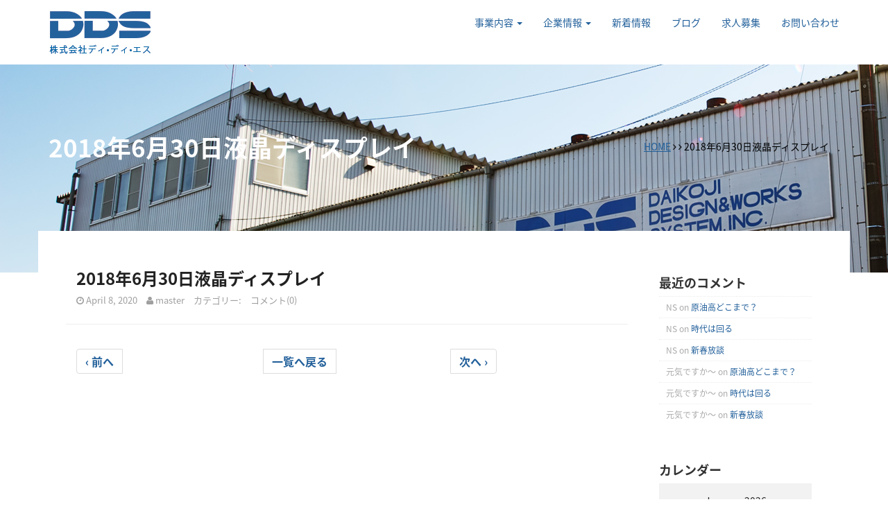

--- FILE ---
content_type: text/html; charset=UTF-8
request_url: https://www.dds-inc.co.jp/blog/robot/2018%E5%B9%B46%E6%9C%8830%E6%97%A5%E6%B6%B2%E6%99%B6%E3%83%87%E3%82%A3%E3%82%B9%E3%83%97%E3%83%AC%E3%82%A4
body_size: 9759
content:
<!doctype html>
<!--[if lt IE 7 ]> <html class="no-js ie6" lang="en-US"> <![endif]-->
<!--[if IE 7 ]>    <html class="no-js ie7" lang="en-US"> <![endif]-->
<!--[if IE 8 ]>    <html class="no-js ie8" lang="en-US"> <![endif]-->
<!--[if (gte IE 9)|!(IE)]><!--> <html class="no-js" lang="en-US"> <!--<![endif]-->
<head>

<meta charset="UTF-8" />
<meta name="viewport" content="width=device-width, user-scalable=no, initial-scale=1.0, minimum-scale=1.0, maximum-scale=1.0">
<meta http-equiv="X-UA-Compatible" content="IE=edge,chrome=1" />

<title>2018年6月30日液晶ディスプレイ &#124; DDS</title>
<meta name="description" content="株式会社ディ・ディ・エスは神奈川県を中心に一般住宅向けソーラー発電システム、エコキュート電気温水器、IHクッキングヒーターなどオール電化住宅設備の販売、施工を行っています。" />
<meta name="keywords" content="" />
        <link rel="icon" type="image/png" href="https://www.dds-inc.co.jp/wp-content/uploads/2020/03/favicon.png" />
    
<link rel="profile" href="http://gmpg.org/xfn/11" />
<link rel="pingback" href="https://www.dds-inc.co.jp/xmlrpc.php" />

  <!-- HTML5 shim and Respond.js IE8 support of HTML5 elements and media queries -->
    <!--[if lt IE 9]>
      <script src="/js/html5shiv.js"></script>
      <script src="/js/respond.min.js"></script>
    <![endif]-->

<meta name='robots' content='max-image-preview:large' />
<link rel='dns-prefetch' href='//cdn.jsdelivr.net' />
<link rel="alternate" type="application/rss+xml" title="DDS &raquo; Feed" href="https://www.dds-inc.co.jp/feed" />
<link rel="alternate" type="application/rss+xml" title="DDS &raquo; Comments Feed" href="https://www.dds-inc.co.jp/comments/feed" />
<script type="text/javascript">
/* <![CDATA[ */
window._wpemojiSettings = {"baseUrl":"https:\/\/s.w.org\/images\/core\/emoji\/15.0.3\/72x72\/","ext":".png","svgUrl":"https:\/\/s.w.org\/images\/core\/emoji\/15.0.3\/svg\/","svgExt":".svg","source":{"concatemoji":"https:\/\/www.dds-inc.co.jp\/wp-includes\/js\/wp-emoji-release.min.js?ver=6.5.3"}};
/*! This file is auto-generated */
!function(i,n){var o,s,e;function c(e){try{var t={supportTests:e,timestamp:(new Date).valueOf()};sessionStorage.setItem(o,JSON.stringify(t))}catch(e){}}function p(e,t,n){e.clearRect(0,0,e.canvas.width,e.canvas.height),e.fillText(t,0,0);var t=new Uint32Array(e.getImageData(0,0,e.canvas.width,e.canvas.height).data),r=(e.clearRect(0,0,e.canvas.width,e.canvas.height),e.fillText(n,0,0),new Uint32Array(e.getImageData(0,0,e.canvas.width,e.canvas.height).data));return t.every(function(e,t){return e===r[t]})}function u(e,t,n){switch(t){case"flag":return n(e,"\ud83c\udff3\ufe0f\u200d\u26a7\ufe0f","\ud83c\udff3\ufe0f\u200b\u26a7\ufe0f")?!1:!n(e,"\ud83c\uddfa\ud83c\uddf3","\ud83c\uddfa\u200b\ud83c\uddf3")&&!n(e,"\ud83c\udff4\udb40\udc67\udb40\udc62\udb40\udc65\udb40\udc6e\udb40\udc67\udb40\udc7f","\ud83c\udff4\u200b\udb40\udc67\u200b\udb40\udc62\u200b\udb40\udc65\u200b\udb40\udc6e\u200b\udb40\udc67\u200b\udb40\udc7f");case"emoji":return!n(e,"\ud83d\udc26\u200d\u2b1b","\ud83d\udc26\u200b\u2b1b")}return!1}function f(e,t,n){var r="undefined"!=typeof WorkerGlobalScope&&self instanceof WorkerGlobalScope?new OffscreenCanvas(300,150):i.createElement("canvas"),a=r.getContext("2d",{willReadFrequently:!0}),o=(a.textBaseline="top",a.font="600 32px Arial",{});return e.forEach(function(e){o[e]=t(a,e,n)}),o}function t(e){var t=i.createElement("script");t.src=e,t.defer=!0,i.head.appendChild(t)}"undefined"!=typeof Promise&&(o="wpEmojiSettingsSupports",s=["flag","emoji"],n.supports={everything:!0,everythingExceptFlag:!0},e=new Promise(function(e){i.addEventListener("DOMContentLoaded",e,{once:!0})}),new Promise(function(t){var n=function(){try{var e=JSON.parse(sessionStorage.getItem(o));if("object"==typeof e&&"number"==typeof e.timestamp&&(new Date).valueOf()<e.timestamp+604800&&"object"==typeof e.supportTests)return e.supportTests}catch(e){}return null}();if(!n){if("undefined"!=typeof Worker&&"undefined"!=typeof OffscreenCanvas&&"undefined"!=typeof URL&&URL.createObjectURL&&"undefined"!=typeof Blob)try{var e="postMessage("+f.toString()+"("+[JSON.stringify(s),u.toString(),p.toString()].join(",")+"));",r=new Blob([e],{type:"text/javascript"}),a=new Worker(URL.createObjectURL(r),{name:"wpTestEmojiSupports"});return void(a.onmessage=function(e){c(n=e.data),a.terminate(),t(n)})}catch(e){}c(n=f(s,u,p))}t(n)}).then(function(e){for(var t in e)n.supports[t]=e[t],n.supports.everything=n.supports.everything&&n.supports[t],"flag"!==t&&(n.supports.everythingExceptFlag=n.supports.everythingExceptFlag&&n.supports[t]);n.supports.everythingExceptFlag=n.supports.everythingExceptFlag&&!n.supports.flag,n.DOMReady=!1,n.readyCallback=function(){n.DOMReady=!0}}).then(function(){return e}).then(function(){var e;n.supports.everything||(n.readyCallback(),(e=n.source||{}).concatemoji?t(e.concatemoji):e.wpemoji&&e.twemoji&&(t(e.twemoji),t(e.wpemoji)))}))}((window,document),window._wpemojiSettings);
/* ]]> */
</script>
<style id='wp-emoji-styles-inline-css' type='text/css'>

	img.wp-smiley, img.emoji {
		display: inline !important;
		border: none !important;
		box-shadow: none !important;
		height: 1em !important;
		width: 1em !important;
		margin: 0 0.07em !important;
		vertical-align: -0.1em !important;
		background: none !important;
		padding: 0 !important;
	}
</style>
<link rel='stylesheet' id='wp-block-library-css' href='https://www.dds-inc.co.jp/wp-includes/css/dist/block-library/style.min.css?ver=6.5.3' type='text/css' media='all' />
<style id='classic-theme-styles-inline-css' type='text/css'>
/*! This file is auto-generated */
.wp-block-button__link{color:#fff;background-color:#32373c;border-radius:9999px;box-shadow:none;text-decoration:none;padding:calc(.667em + 2px) calc(1.333em + 2px);font-size:1.125em}.wp-block-file__button{background:#32373c;color:#fff;text-decoration:none}
</style>
<style id='global-styles-inline-css' type='text/css'>
body{--wp--preset--color--black: #000000;--wp--preset--color--cyan-bluish-gray: #abb8c3;--wp--preset--color--white: #ffffff;--wp--preset--color--pale-pink: #f78da7;--wp--preset--color--vivid-red: #cf2e2e;--wp--preset--color--luminous-vivid-orange: #ff6900;--wp--preset--color--luminous-vivid-amber: #fcb900;--wp--preset--color--light-green-cyan: #7bdcb5;--wp--preset--color--vivid-green-cyan: #00d084;--wp--preset--color--pale-cyan-blue: #8ed1fc;--wp--preset--color--vivid-cyan-blue: #0693e3;--wp--preset--color--vivid-purple: #9b51e0;--wp--preset--gradient--vivid-cyan-blue-to-vivid-purple: linear-gradient(135deg,rgba(6,147,227,1) 0%,rgb(155,81,224) 100%);--wp--preset--gradient--light-green-cyan-to-vivid-green-cyan: linear-gradient(135deg,rgb(122,220,180) 0%,rgb(0,208,130) 100%);--wp--preset--gradient--luminous-vivid-amber-to-luminous-vivid-orange: linear-gradient(135deg,rgba(252,185,0,1) 0%,rgba(255,105,0,1) 100%);--wp--preset--gradient--luminous-vivid-orange-to-vivid-red: linear-gradient(135deg,rgba(255,105,0,1) 0%,rgb(207,46,46) 100%);--wp--preset--gradient--very-light-gray-to-cyan-bluish-gray: linear-gradient(135deg,rgb(238,238,238) 0%,rgb(169,184,195) 100%);--wp--preset--gradient--cool-to-warm-spectrum: linear-gradient(135deg,rgb(74,234,220) 0%,rgb(151,120,209) 20%,rgb(207,42,186) 40%,rgb(238,44,130) 60%,rgb(251,105,98) 80%,rgb(254,248,76) 100%);--wp--preset--gradient--blush-light-purple: linear-gradient(135deg,rgb(255,206,236) 0%,rgb(152,150,240) 100%);--wp--preset--gradient--blush-bordeaux: linear-gradient(135deg,rgb(254,205,165) 0%,rgb(254,45,45) 50%,rgb(107,0,62) 100%);--wp--preset--gradient--luminous-dusk: linear-gradient(135deg,rgb(255,203,112) 0%,rgb(199,81,192) 50%,rgb(65,88,208) 100%);--wp--preset--gradient--pale-ocean: linear-gradient(135deg,rgb(255,245,203) 0%,rgb(182,227,212) 50%,rgb(51,167,181) 100%);--wp--preset--gradient--electric-grass: linear-gradient(135deg,rgb(202,248,128) 0%,rgb(113,206,126) 100%);--wp--preset--gradient--midnight: linear-gradient(135deg,rgb(2,3,129) 0%,rgb(40,116,252) 100%);--wp--preset--font-size--small: 13px;--wp--preset--font-size--medium: 20px;--wp--preset--font-size--large: 36px;--wp--preset--font-size--x-large: 42px;--wp--preset--spacing--20: 0.44rem;--wp--preset--spacing--30: 0.67rem;--wp--preset--spacing--40: 1rem;--wp--preset--spacing--50: 1.5rem;--wp--preset--spacing--60: 2.25rem;--wp--preset--spacing--70: 3.38rem;--wp--preset--spacing--80: 5.06rem;--wp--preset--shadow--natural: 6px 6px 9px rgba(0, 0, 0, 0.2);--wp--preset--shadow--deep: 12px 12px 50px rgba(0, 0, 0, 0.4);--wp--preset--shadow--sharp: 6px 6px 0px rgba(0, 0, 0, 0.2);--wp--preset--shadow--outlined: 6px 6px 0px -3px rgba(255, 255, 255, 1), 6px 6px rgba(0, 0, 0, 1);--wp--preset--shadow--crisp: 6px 6px 0px rgba(0, 0, 0, 1);}:where(.is-layout-flex){gap: 0.5em;}:where(.is-layout-grid){gap: 0.5em;}body .is-layout-flex{display: flex;}body .is-layout-flex{flex-wrap: wrap;align-items: center;}body .is-layout-flex > *{margin: 0;}body .is-layout-grid{display: grid;}body .is-layout-grid > *{margin: 0;}:where(.wp-block-columns.is-layout-flex){gap: 2em;}:where(.wp-block-columns.is-layout-grid){gap: 2em;}:where(.wp-block-post-template.is-layout-flex){gap: 1.25em;}:where(.wp-block-post-template.is-layout-grid){gap: 1.25em;}.has-black-color{color: var(--wp--preset--color--black) !important;}.has-cyan-bluish-gray-color{color: var(--wp--preset--color--cyan-bluish-gray) !important;}.has-white-color{color: var(--wp--preset--color--white) !important;}.has-pale-pink-color{color: var(--wp--preset--color--pale-pink) !important;}.has-vivid-red-color{color: var(--wp--preset--color--vivid-red) !important;}.has-luminous-vivid-orange-color{color: var(--wp--preset--color--luminous-vivid-orange) !important;}.has-luminous-vivid-amber-color{color: var(--wp--preset--color--luminous-vivid-amber) !important;}.has-light-green-cyan-color{color: var(--wp--preset--color--light-green-cyan) !important;}.has-vivid-green-cyan-color{color: var(--wp--preset--color--vivid-green-cyan) !important;}.has-pale-cyan-blue-color{color: var(--wp--preset--color--pale-cyan-blue) !important;}.has-vivid-cyan-blue-color{color: var(--wp--preset--color--vivid-cyan-blue) !important;}.has-vivid-purple-color{color: var(--wp--preset--color--vivid-purple) !important;}.has-black-background-color{background-color: var(--wp--preset--color--black) !important;}.has-cyan-bluish-gray-background-color{background-color: var(--wp--preset--color--cyan-bluish-gray) !important;}.has-white-background-color{background-color: var(--wp--preset--color--white) !important;}.has-pale-pink-background-color{background-color: var(--wp--preset--color--pale-pink) !important;}.has-vivid-red-background-color{background-color: var(--wp--preset--color--vivid-red) !important;}.has-luminous-vivid-orange-background-color{background-color: var(--wp--preset--color--luminous-vivid-orange) !important;}.has-luminous-vivid-amber-background-color{background-color: var(--wp--preset--color--luminous-vivid-amber) !important;}.has-light-green-cyan-background-color{background-color: var(--wp--preset--color--light-green-cyan) !important;}.has-vivid-green-cyan-background-color{background-color: var(--wp--preset--color--vivid-green-cyan) !important;}.has-pale-cyan-blue-background-color{background-color: var(--wp--preset--color--pale-cyan-blue) !important;}.has-vivid-cyan-blue-background-color{background-color: var(--wp--preset--color--vivid-cyan-blue) !important;}.has-vivid-purple-background-color{background-color: var(--wp--preset--color--vivid-purple) !important;}.has-black-border-color{border-color: var(--wp--preset--color--black) !important;}.has-cyan-bluish-gray-border-color{border-color: var(--wp--preset--color--cyan-bluish-gray) !important;}.has-white-border-color{border-color: var(--wp--preset--color--white) !important;}.has-pale-pink-border-color{border-color: var(--wp--preset--color--pale-pink) !important;}.has-vivid-red-border-color{border-color: var(--wp--preset--color--vivid-red) !important;}.has-luminous-vivid-orange-border-color{border-color: var(--wp--preset--color--luminous-vivid-orange) !important;}.has-luminous-vivid-amber-border-color{border-color: var(--wp--preset--color--luminous-vivid-amber) !important;}.has-light-green-cyan-border-color{border-color: var(--wp--preset--color--light-green-cyan) !important;}.has-vivid-green-cyan-border-color{border-color: var(--wp--preset--color--vivid-green-cyan) !important;}.has-pale-cyan-blue-border-color{border-color: var(--wp--preset--color--pale-cyan-blue) !important;}.has-vivid-cyan-blue-border-color{border-color: var(--wp--preset--color--vivid-cyan-blue) !important;}.has-vivid-purple-border-color{border-color: var(--wp--preset--color--vivid-purple) !important;}.has-vivid-cyan-blue-to-vivid-purple-gradient-background{background: var(--wp--preset--gradient--vivid-cyan-blue-to-vivid-purple) !important;}.has-light-green-cyan-to-vivid-green-cyan-gradient-background{background: var(--wp--preset--gradient--light-green-cyan-to-vivid-green-cyan) !important;}.has-luminous-vivid-amber-to-luminous-vivid-orange-gradient-background{background: var(--wp--preset--gradient--luminous-vivid-amber-to-luminous-vivid-orange) !important;}.has-luminous-vivid-orange-to-vivid-red-gradient-background{background: var(--wp--preset--gradient--luminous-vivid-orange-to-vivid-red) !important;}.has-very-light-gray-to-cyan-bluish-gray-gradient-background{background: var(--wp--preset--gradient--very-light-gray-to-cyan-bluish-gray) !important;}.has-cool-to-warm-spectrum-gradient-background{background: var(--wp--preset--gradient--cool-to-warm-spectrum) !important;}.has-blush-light-purple-gradient-background{background: var(--wp--preset--gradient--blush-light-purple) !important;}.has-blush-bordeaux-gradient-background{background: var(--wp--preset--gradient--blush-bordeaux) !important;}.has-luminous-dusk-gradient-background{background: var(--wp--preset--gradient--luminous-dusk) !important;}.has-pale-ocean-gradient-background{background: var(--wp--preset--gradient--pale-ocean) !important;}.has-electric-grass-gradient-background{background: var(--wp--preset--gradient--electric-grass) !important;}.has-midnight-gradient-background{background: var(--wp--preset--gradient--midnight) !important;}.has-small-font-size{font-size: var(--wp--preset--font-size--small) !important;}.has-medium-font-size{font-size: var(--wp--preset--font-size--medium) !important;}.has-large-font-size{font-size: var(--wp--preset--font-size--large) !important;}.has-x-large-font-size{font-size: var(--wp--preset--font-size--x-large) !important;}
.wp-block-navigation a:where(:not(.wp-element-button)){color: inherit;}
:where(.wp-block-post-template.is-layout-flex){gap: 1.25em;}:where(.wp-block-post-template.is-layout-grid){gap: 1.25em;}
:where(.wp-block-columns.is-layout-flex){gap: 2em;}:where(.wp-block-columns.is-layout-grid){gap: 2em;}
.wp-block-pullquote{font-size: 1.5em;line-height: 1.6;}
</style>
<link rel='stylesheet' id='sow-image-default-dbf295114b96-css' href='https://www.dds-inc.co.jp/wp-content/uploads/siteorigin-widgets/sow-image-default-dbf295114b96.css?ver=6.5.3' type='text/css' media='all' />
<link rel='stylesheet' id='wp-pagenavi-css' href='https://www.dds-inc.co.jp/wp-content/plugins/wp-pagenavi/pagenavi-css.css?ver=2.70' type='text/css' media='all' />
<link rel='stylesheet' id='bootstrap-css' href='https://www.dds-inc.co.jp/wp-content/themes/dds_inc/css/bootstrap.min.css?ver=3.0.3' type='text/css' media='all' />
<link rel='stylesheet' id='slick-css' href='https://www.dds-inc.co.jp/wp-content/themes/dds_inc/css/slick.css?ver=3.0.3' type='text/css' media='all' />
<link rel='stylesheet' id='wpbase-css' href='https://www.dds-inc.co.jp/wp-content/themes/dds_inc/css/wpbase.min.css?ver=3.0.3' type='text/css' media='all' />
<link rel='stylesheet' id='font-awesome-css' href='https://www.dds-inc.co.jp/wp-content/themes/dds_inc/css/font-awesome.min.css?ver=4.0.3' type='text/css' media='all' />
<link rel='stylesheet' id='magnific-css' href='https://www.dds-inc.co.jp/wp-content/themes/dds_inc/css/magnific.css?ver=0.9.4' type='text/css' media='all' />
<link rel='stylesheet' id='theme-style-css' href='https://www.dds-inc.co.jp/wp-content/themes/dds_inc/style.css?ver=3.0.3' type='text/css' media='all' />
<link rel='stylesheet' id='googleFonts-css' href='https://fonts.googleapis.com/earlyaccess/notosansjapanese.css?ver=6.5.3' type='text/css' media='all' />
<script type="text/javascript" src="https://www.dds-inc.co.jp/wp-includes/js/jquery/jquery.min.js?ver=3.7.1" id="jquery-core-js"></script>
<script type="text/javascript" src="https://www.dds-inc.co.jp/wp-includes/js/jquery/jquery-migrate.min.js?ver=3.4.1" id="jquery-migrate-js"></script>
<script type="text/javascript" src="https://www.dds-inc.co.jp/wp-content/themes/dds_inc/js/modernizr.custom.js?ver=2.6.2" id="modernizr-js"></script>
<script type="text/javascript" src="https://www.dds-inc.co.jp/wp-content/themes/dds_inc/js/magnific.min.js?ver=0.9.4" id="magnific-js"></script>
<script type="text/javascript" src="https://www.dds-inc.co.jp/wp-content/themes/dds_inc/js/bootstrap.js?ver=6.5.3" id="bootstrap-script-js"></script>
<script type="text/javascript" src="//cdn.jsdelivr.net/jquery.slick/1.6.0/slick.min.js?ver=6.5.3" id="slick-script-js"></script>
<script type="text/javascript" src="https://www.dds-inc.co.jp/wp-content/themes/dds_inc/js/hover.zoom.js?ver=6.5.3" id="hover-script-js"></script>
<script type="text/javascript" src="https://www.dds-inc.co.jp/wp-content/themes/dds_inc/js/main.js?ver=6.5.3" id="main-script-js"></script>
<link rel="https://api.w.org/" href="https://www.dds-inc.co.jp/wp-json/" /><link rel="EditURI" type="application/rsd+xml" title="RSD" href="https://www.dds-inc.co.jp/xmlrpc.php?rsd" />
<meta name="generator" content="WordPress 6.5.3" />
<link rel="canonical" href="https://www.dds-inc.co.jp/blog/robot/2018%e5%b9%b46%e6%9c%8830%e6%97%a5%e6%b6%b2%e6%99%b6%e3%83%87%e3%82%a3%e3%82%b9%e3%83%97%e3%83%ac%e3%82%a4" />
<link rel='shortlink' href='https://www.dds-inc.co.jp/?p=2922' />
<link rel="alternate" type="application/json+oembed" href="https://www.dds-inc.co.jp/wp-json/oembed/1.0/embed?url=https%3A%2F%2Fwww.dds-inc.co.jp%2Fblog%2Frobot%2F2018%25e5%25b9%25b46%25e6%259c%258830%25e6%2597%25a5%25e6%25b6%25b2%25e6%2599%25b6%25e3%2583%2587%25e3%2582%25a3%25e3%2582%25b9%25e3%2583%2597%25e3%2583%25ac%25e3%2582%25a4" />
<link rel="alternate" type="text/xml+oembed" href="https://www.dds-inc.co.jp/wp-json/oembed/1.0/embed?url=https%3A%2F%2Fwww.dds-inc.co.jp%2Fblog%2Frobot%2F2018%25e5%25b9%25b46%25e6%259c%258830%25e6%2597%25a5%25e6%25b6%25b2%25e6%2599%25b6%25e3%2583%2587%25e3%2582%25a3%25e3%2582%25b9%25e3%2583%2597%25e3%2583%25ac%25e3%2582%25a4&#038;format=xml" />
	<script type="text/javascript">
    // <![CDATA[
    jQuery(document).ready(function($){
    	$("a[rel='magnific']").magnificPopup({
    		type:'image'
    	});
    });  
    // ]]>
    </script>
    <!-- Global site tag (gtag.js) - Google Analytics -->
<script async src="https://www.googletagmanager.com/gtag/js?id=G-JCVP9EWC0K"></script>
<script>
  window.dataLayer = window.dataLayer || [];
  function gtag(){dataLayer.push(arguments);}
  gtag('js', new Date());

  gtag('config', 'G-JCVP9EWC0K');
</script><link rel="icon" href="https://www.dds-inc.co.jp/wp-content/uploads/2020/03/favicon-150x150.png" sizes="32x32" />
<link rel="icon" href="https://www.dds-inc.co.jp/wp-content/uploads/2020/03/favicon-300x300.png" sizes="192x192" />
<link rel="apple-touch-icon" href="https://www.dds-inc.co.jp/wp-content/uploads/2020/03/favicon-300x300.png" />
<meta name="msapplication-TileImage" content="https://www.dds-inc.co.jp/wp-content/uploads/2020/03/favicon-300x300.png" />
 

</head>

<body class="robot-template-default single single-robot postid-2922">
                 

         
        <header>
   
    
<nav role="navigation">
    <div  class="navbar-inverse navbar-static-top">
        <div class="container">
           <!-- .navbar-toggle is used as the toggle for collapsed navbar content -->
            <div class="navbar-header">

              <button  id="main_navbar_button"  type="button" class="navbar-toggle" data-toggle="collapse" data-target=".navbar-responsive-collapse">
                <span class="icon-bar"></span>
                <span class="icon-bar"></span>
                <span class="icon-bar"></span>
              </button>

            <div id="logo"><a href="https://www.dds-inc.co.jp/" title="DDS" rel="home">
                <img src="https://www.dds-inc.co.jp/wp-content/themes/dds_inc/images/logo.jpg" alt="DDS" />
            </a></div>
           
        </div>

          <div id="main_navbar" class="navbar-collapse collapse navbar-responsive-collapse">
			   <ul id="menu-main" class="nav navbar-nav navbar-right"><li id="menu-item-1999" class="menu-item menu-item-type-post_type menu-item-object-page menu-item-has-children dropdown menu-item-1999"><a href="https://www.dds-inc.co.jp/business-field" class="dropdown-toggle" data-toggle="dropdown">事業内容 <b class="caret"></b></a>
<ul class="dropdown-menu">
	<li id="menu-item-2001" class="menu-item menu-item-type-post_type menu-item-object-page menu-item-2001"><a href="https://www.dds-inc.co.jp/business-field/robot">ロボットシステム</a></li>
	<li id="menu-item-2000" class="menu-item menu-item-type-post_type menu-item-object-page menu-item-2000"><a href="https://www.dds-inc.co.jp/business-field/fa-mainternance">FA機械メンテナンス</a></li>
	<li id="menu-item-2002" class="menu-item menu-item-type-post_type menu-item-object-page menu-item-2002"><a href="https://www.dds-inc.co.jp/business-field/solar-photovoltaics-system">太陽光発電システム</a></li>
	<li id="menu-item-2003" class="menu-item menu-item-type-post_type menu-item-object-page menu-item-2003"><a href="https://www.dds-inc.co.jp/business-field/wind-sculpture">風の彫刻</a></li>
</ul>
</li>
<li id="menu-item-2004" class="menu-item menu-item-type-post_type menu-item-object-page menu-item-has-children dropdown menu-item-2004"><a href="https://www.dds-inc.co.jp/about-dds" class="dropdown-toggle" data-toggle="dropdown">企業情報 <b class="caret"></b></a>
<ul class="dropdown-menu">
	<li id="menu-item-2006" class="menu-item menu-item-type-post_type menu-item-object-page menu-item-2006"><a href="https://www.dds-inc.co.jp/about-dds/company-profile">会社概要</a></li>
	<li id="menu-item-2008" class="menu-item menu-item-type-post_type menu-item-object-page menu-item-2008"><a href="https://www.dds-inc.co.jp/about-dds/relation">組織表</a></li>
	<li id="menu-item-2007" class="menu-item menu-item-type-post_type menu-item-object-page menu-item-2007"><a href="https://www.dds-inc.co.jp/about-dds/company-history">沿革</a></li>
	<li id="menu-item-2005" class="menu-item menu-item-type-post_type menu-item-object-page menu-item-2005"><a href="https://www.dds-inc.co.jp/about-dds/access">アクセス</a></li>
</ul>
</li>
<li id="menu-item-2009" class="menu-item menu-item-type-custom menu-item-object-custom menu-item-2009"><a href="https://www.dds-inc.co.jp/news">新着情報</a></li>
<li id="menu-item-2010" class="menu-item menu-item-type-post_type menu-item-object-page menu-item-2010"><a href="https://www.dds-inc.co.jp/blog">ブログ</a></li>
<li id="menu-item-2012" class="menu-item menu-item-type-post_type menu-item-object-page menu-item-2012"><a href="https://www.dds-inc.co.jp/career">求人募集</a></li>
<li id="menu-item-2011" class="menu-item menu-item-type-post_type menu-item-object-page menu-item-2011"><a href="https://www.dds-inc.co.jp/contact">お問い合わせ</a></li>
</ul>
          </div>
        </div>
     </div>           
</nav>
</header><!-- end of header -->
      
      
  <div id="wrapper" class="clearfix">    
        

<div class="page-header company-header">
  <div class="container">
    <div class="row">
      <div class="col-sm-6"><h1 class="titular">2018年6月30日液晶ディスプレイ</h1></div>
      <div class="col-sm-6"><div class="page-title">
<div class="breadcrumb">
	<span><a href="https://www.dds-inc.co.jp">HOME</a> <i class="fa fa-angle-right"></i></span>
					<span> <i class="fa fa-angle-right"></i></span>
		<span>2018年6月30日液晶ディスプレイ</span>
		
			</span>
	</div>
</div><!--/.page-title--></div>
    </div>
  </div>
</div>
<div id="page-blog">
  <div class="container  page-wrapper">
    <div  class="row">
      <div class="col-lg-9 ">

        
        
          <article id="post-2922" class="post-2922 robot type-robot status-publish hentry">
            
              <section class="post-entry">
                 <header>
                      <h3 class="post-title"><a href="https://www.dds-inc.co.jp/blog/robot/2018%e5%b9%b46%e6%9c%8830%e6%97%a5%e6%b6%b2%e6%99%b6%e3%83%87%e3%82%a3%e3%82%b9%e3%83%97%e3%83%ac%e3%82%a4">2018年6月30日液晶ディスプレイ</a></h3>
                  </header>
                <ul class="post-meta list-inline">
                  <li><i class="fa fa-clock-o"></i> <time class="post-date">April 8, 2020</time></li>       
                  <li class="author-name"><i class="fa fa-user"></i> master</li>
                  <li>カテゴリー: </li>
                  <li>コメント(0) </li>
                </ul><!-- end of .post-meta -->

              
             
              <p></p>   

              </section><!-- end of .post-entry -->  
          </article><!-- end of #post-2922 -->


          <div class="post-comment">
            
<div id="comments" class="comments-area">

    
    
</div><!-- #comments -->          </div>

                
            <nav aria-label="Page navigation">
              <ul class="pagination clearfix">
                <li class="prev left col-xs-4"> <a href="https://www.dds-inc.co.jp/blog/robot/2018%e5%b9%b46%e6%9c%8815%e6%97%a5%e6%b6%b2%e6%99%b6%e3%83%87%e3%82%a3%e3%82%b9%e3%83%97%e3%83%ac%e3%82%a4" rel="prev">&#8249; 前へ</a></li>
                <li class="center col-xs-4"><a href="https://www.dds-inc.co.jp/blog/">一覧へ戻る</a></li>
                <li class="next right col-xs-4"><a href="https://www.dds-inc.co.jp/blog/robot/2018%e5%b9%b48%e6%9c%8820%e6%97%a5%e8%87%aa%e5%8b%95%e8%bb%8a%e9%83%a8%e5%93%81%e3%83%a1%e3%83%bc%e3%82%ab%e3%83%bc" rel="next">次へ &#8250;</a></li>
              </ul>
            </nav><!--/.post-nav-->

         
      </div> <!-- /col-lg-9 -->
      		
	<div class="col-lg-3">
		<div id="sidebar-blog" >
        	        	<div class="widget">
				<div id="primary-sidebar" class="primary-sidebar widget-area" role="complementary">
					<div id="recent-comments-2" class="widget-wrapper widget_recent_comments"><div class="sidebar-title"><h4>最近のコメント</h4></div><ul id="recentcomments"><li class="recentcomments"><span class="comment-author-link">NS</span> on <a href="https://www.dds-inc.co.jp/blog/1060#comment-237">原油高どこまで？</a></li><li class="recentcomments"><span class="comment-author-link">NS</span> on <a href="https://www.dds-inc.co.jp/blog/1058#comment-236">時代は回る</a></li><li class="recentcomments"><span class="comment-author-link">NS</span> on <a href="https://www.dds-inc.co.jp/blog/1056#comment-235">新春放談</a></li><li class="recentcomments"><span class="comment-author-link">元気ですか〜</span> on <a href="https://www.dds-inc.co.jp/blog/1060#comment-234">原油高どこまで？</a></li><li class="recentcomments"><span class="comment-author-link">元気ですか〜</span> on <a href="https://www.dds-inc.co.jp/blog/1058#comment-233">時代は回る</a></li><li class="recentcomments"><span class="comment-author-link">元気ですか〜</span> on <a href="https://www.dds-inc.co.jp/blog/1056#comment-232">新春放談</a></li></ul></div><div id="calendar-2" class="widget-wrapper widget_calendar"><div class="sidebar-title"><h4>カレンダー</h4></div><div id="calendar_wrap" class="calendar_wrap"><table id="wp-calendar" class="wp-calendar-table">
	<caption>January 2026</caption>
	<thead>
	<tr>
		<th scope="col" title="Monday">M</th>
		<th scope="col" title="Tuesday">T</th>
		<th scope="col" title="Wednesday">W</th>
		<th scope="col" title="Thursday">T</th>
		<th scope="col" title="Friday">F</th>
		<th scope="col" title="Saturday">S</th>
		<th scope="col" title="Sunday">S</th>
	</tr>
	</thead>
	<tbody>
	<tr>
		<td colspan="3" class="pad">&nbsp;</td><td>1</td><td>2</td><td>3</td><td>4</td>
	</tr>
	<tr>
		<td>5</td><td>6</td><td>7</td><td>8</td><td>9</td><td>10</td><td>11</td>
	</tr>
	<tr>
		<td>12</td><td>13</td><td>14</td><td>15</td><td>16</td><td>17</td><td>18</td>
	</tr>
	<tr>
		<td id="today">19</td><td>20</td><td>21</td><td>22</td><td>23</td><td>24</td><td>25</td>
	</tr>
	<tr>
		<td>26</td><td>27</td><td>28</td><td>29</td><td>30</td><td>31</td>
		<td class="pad" colspan="1">&nbsp;</td>
	</tr>
	</tbody>
	</table><nav aria-label="Previous and next months" class="wp-calendar-nav">
		<span class="wp-calendar-nav-prev"><a href="https://www.dds-inc.co.jp/blog/date/2024/01">&laquo; Jan</a></span>
		<span class="pad">&nbsp;</span>
		<span class="wp-calendar-nav-next">&nbsp;</span>
	</nav></div></div><div id="categories-2" class="widget-wrapper widget_categories"><div class="sidebar-title"><h4>カテゴリー</h4></div>
			<ul>
					<li class="cat-item cat-item-1"><a href="https://www.dds-inc.co.jp/category/uncategorized">Uncategorized</a> (20)
</li>
	<li class="cat-item cat-item-18"><a href="https://www.dds-inc.co.jp/category/%e3%81%8a%e7%9f%a5%e3%82%89%e3%81%9b">お知らせ</a> (2)
</li>
	<li class="cat-item cat-item-10"><a href="https://www.dds-inc.co.jp/category/%e3%82%a8%e3%82%b3%e3%82%ad%e3%83%a5%e3%83%bc%e3%83%88">エコキュート</a> (2)
</li>
	<li class="cat-item cat-item-3"><a href="https://www.dds-inc.co.jp/category/%e3%82%a8%e3%83%ab%e3%83%8b%e3%83%bc%e3%83%8b%e3%83%a7">エルニーニョ</a> (5)
</li>
	<li class="cat-item cat-item-17"><a href="https://www.dds-inc.co.jp/category/%e3%82%b9%e3%83%9d%e3%83%bc%e3%83%84%e8%ab%96">スポーツ論</a> (26)
</li>
	<li class="cat-item cat-item-14"><a href="https://www.dds-inc.co.jp/category/%e3%83%80%e3%82%a4%e3%82%a8%e3%83%83%e3%83%88">ダイエット</a> (4)
</li>
	<li class="cat-item cat-item-11"><a href="https://www.dds-inc.co.jp/category/%e3%83%8f%e3%82%a4%e3%83%96%e3%83%aa%e3%83%83%e3%83%89%ef%bc%86%e3%83%87%e3%82%a3%e3%83%bc%e3%82%bc%e3%83%ab">ハイブリッド＆ディーゼル</a> (40)
</li>
	<li class="cat-item cat-item-20"><a href="https://www.dds-inc.co.jp/category/%e3%83%95%e3%82%a3%e3%83%bc%e3%83%89%e3%82%a4%e3%83%b3%e3%82%bf%e3%83%aa%e3%83%95">フィードインタリフ</a> (20)
</li>
	<li class="cat-item cat-item-15"><a href="https://www.dds-inc.co.jp/category/%e3%83%ad%e3%82%b1%e3%83%83%e3%83%88%ef%bc%86%e5%a4%aa%e9%99%bd%e9%9b%bb%e6%b1%a0">ロケット＆太陽電池</a> (5)
</li>
	<li class="cat-item cat-item-7"><a href="https://www.dds-inc.co.jp/category/%e4%ba%ac%e9%83%bd%e8%ad%b0%e5%ae%9a%e6%9b%b8">京都議定書</a> (8)
</li>
	<li class="cat-item cat-item-8"><a href="https://www.dds-inc.co.jp/category/%e5%a4%aa%e9%99%bd%e9%9b%bb%e6%b1%a0%e3%81%ae%e6%ad%a3%e3%81%97%e3%81%84%e8%b2%b7%e3%81%84%e6%96%b9">太陽電池の正しい買い方</a> (8)
</li>
	<li class="cat-item cat-item-9"><a href="https://www.dds-inc.co.jp/category/%e5%a4%aa%e9%99%bd%e9%9b%bb%e6%b1%a0%e3%81%ae%e7%99%ba%e9%9b%bb%e3%83%87%e3%83%bc%e3%82%bf">太陽電池の発電データ</a> (9)
</li>
	<li class="cat-item cat-item-16"><a href="https://www.dds-inc.co.jp/category/%e6%8a%80%e8%a1%93%e4%b8%80%e8%88%ac%e8%ab%96">技術一般論</a> (25)
</li>
	<li class="cat-item cat-item-5"><a href="https://www.dds-inc.co.jp/category/%e6%96%b0%e3%82%a8%e3%83%8d%e3%82%b3%e3%83%a9%e3%83%a0">新エネコラム</a> (260)
</li>
	<li class="cat-item cat-item-4"><a href="https://www.dds-inc.co.jp/category/%e6%9a%96%e6%88%bf%e5%99%a8%e5%85%b7">暖房器具</a> (5)
</li>
	<li class="cat-item cat-item-19"><a href="https://www.dds-inc.co.jp/category/%e7%87%83%e6%96%99%e9%9b%bb%e6%b1%a0">燃料電池</a> (6)
</li>
	<li class="cat-item cat-item-6"><a href="https://www.dds-inc.co.jp/category/%e8%a3%9c%e5%8a%a9%e9%87%91%e5%8b%95%e5%90%91">補助金動向</a> (21)
</li>
	<li class="cat-item cat-item-2"><a href="https://www.dds-inc.co.jp/category/%e9%9b%91%e6%84%9f">雑感</a> (158)
</li>
			</ul>

			</div><div id="archives-2" class="widget-wrapper widget_archive"><div class="sidebar-title"><h4>Archives</h4></div>		<label class="screen-reader-text" for="archives-dropdown-2">Archives</label>
		<select id="archives-dropdown-2" name="archive-dropdown">
			
			<option value="">Select Month</option>
				<option value='https://www.dds-inc.co.jp/blog/date/2024/01'> January 2024 </option>
	<option value='https://www.dds-inc.co.jp/blog/date/2022/07'> July 2022 </option>
	<option value='https://www.dds-inc.co.jp/blog/date/2022/06'> June 2022 </option>
	<option value='https://www.dds-inc.co.jp/blog/date/2021/04'> April 2021 </option>
	<option value='https://www.dds-inc.co.jp/blog/date/2021/01'> January 2021 </option>
	<option value='https://www.dds-inc.co.jp/blog/date/2020/12'> December 2020 </option>
	<option value='https://www.dds-inc.co.jp/blog/date/2020/10'> October 2020 </option>
	<option value='https://www.dds-inc.co.jp/blog/date/2020/09'> September 2020 </option>
	<option value='https://www.dds-inc.co.jp/blog/date/2020/08'> August 2020 </option>
	<option value='https://www.dds-inc.co.jp/blog/date/2020/07'> July 2020 </option>
	<option value='https://www.dds-inc.co.jp/blog/date/2020/06'> June 2020 </option>
	<option value='https://www.dds-inc.co.jp/blog/date/2017/07'> July 2017 </option>
	<option value='https://www.dds-inc.co.jp/blog/date/2017/06'> June 2017 </option>
	<option value='https://www.dds-inc.co.jp/blog/date/2017/04'> April 2017 </option>
	<option value='https://www.dds-inc.co.jp/blog/date/2017/03'> March 2017 </option>
	<option value='https://www.dds-inc.co.jp/blog/date/2017/02'> February 2017 </option>
	<option value='https://www.dds-inc.co.jp/blog/date/2017/01'> January 2017 </option>
	<option value='https://www.dds-inc.co.jp/blog/date/2015/09'> September 2015 </option>
	<option value='https://www.dds-inc.co.jp/blog/date/2015/08'> August 2015 </option>
	<option value='https://www.dds-inc.co.jp/blog/date/2015/07'> July 2015 </option>
	<option value='https://www.dds-inc.co.jp/blog/date/2015/05'> May 2015 </option>
	<option value='https://www.dds-inc.co.jp/blog/date/2015/02'> February 2015 </option>
	<option value='https://www.dds-inc.co.jp/blog/date/2015/01'> January 2015 </option>
	<option value='https://www.dds-inc.co.jp/blog/date/2013/09'> September 2013 </option>
	<option value='https://www.dds-inc.co.jp/blog/date/2013/08'> August 2013 </option>
	<option value='https://www.dds-inc.co.jp/blog/date/2012/05'> May 2012 </option>
	<option value='https://www.dds-inc.co.jp/blog/date/2012/04'> April 2012 </option>
	<option value='https://www.dds-inc.co.jp/blog/date/2012/03'> March 2012 </option>
	<option value='https://www.dds-inc.co.jp/blog/date/2012/02'> February 2012 </option>
	<option value='https://www.dds-inc.co.jp/blog/date/2012/01'> January 2012 </option>
	<option value='https://www.dds-inc.co.jp/blog/date/2011/09'> September 2011 </option>
	<option value='https://www.dds-inc.co.jp/blog/date/2011/08'> August 2011 </option>
	<option value='https://www.dds-inc.co.jp/blog/date/2011/07'> July 2011 </option>
	<option value='https://www.dds-inc.co.jp/blog/date/2011/06'> June 2011 </option>
	<option value='https://www.dds-inc.co.jp/blog/date/2011/05'> May 2011 </option>
	<option value='https://www.dds-inc.co.jp/blog/date/2011/04'> April 2011 </option>
	<option value='https://www.dds-inc.co.jp/blog/date/2011/03'> March 2011 </option>
	<option value='https://www.dds-inc.co.jp/blog/date/2011/02'> February 2011 </option>
	<option value='https://www.dds-inc.co.jp/blog/date/2011/01'> January 2011 </option>
	<option value='https://www.dds-inc.co.jp/blog/date/2010/12'> December 2010 </option>
	<option value='https://www.dds-inc.co.jp/blog/date/2010/11'> November 2010 </option>
	<option value='https://www.dds-inc.co.jp/blog/date/2010/10'> October 2010 </option>
	<option value='https://www.dds-inc.co.jp/blog/date/2010/02'> February 2010 </option>
	<option value='https://www.dds-inc.co.jp/blog/date/2010/01'> January 2010 </option>
	<option value='https://www.dds-inc.co.jp/blog/date/2009/12'> December 2009 </option>
	<option value='https://www.dds-inc.co.jp/blog/date/2009/11'> November 2009 </option>
	<option value='https://www.dds-inc.co.jp/blog/date/2009/10'> October 2009 </option>
	<option value='https://www.dds-inc.co.jp/blog/date/2009/09'> September 2009 </option>
	<option value='https://www.dds-inc.co.jp/blog/date/2009/08'> August 2009 </option>
	<option value='https://www.dds-inc.co.jp/blog/date/2009/07'> July 2009 </option>
	<option value='https://www.dds-inc.co.jp/blog/date/2009/06'> June 2009 </option>
	<option value='https://www.dds-inc.co.jp/blog/date/2009/05'> May 2009 </option>
	<option value='https://www.dds-inc.co.jp/blog/date/2009/04'> April 2009 </option>
	<option value='https://www.dds-inc.co.jp/blog/date/2009/03'> March 2009 </option>
	<option value='https://www.dds-inc.co.jp/blog/date/2009/02'> February 2009 </option>
	<option value='https://www.dds-inc.co.jp/blog/date/2009/01'> January 2009 </option>
	<option value='https://www.dds-inc.co.jp/blog/date/2008/12'> December 2008 </option>
	<option value='https://www.dds-inc.co.jp/blog/date/2008/11'> November 2008 </option>
	<option value='https://www.dds-inc.co.jp/blog/date/2008/10'> October 2008 </option>
	<option value='https://www.dds-inc.co.jp/blog/date/2008/09'> September 2008 </option>
	<option value='https://www.dds-inc.co.jp/blog/date/2008/08'> August 2008 </option>
	<option value='https://www.dds-inc.co.jp/blog/date/2008/07'> July 2008 </option>
	<option value='https://www.dds-inc.co.jp/blog/date/2008/06'> June 2008 </option>
	<option value='https://www.dds-inc.co.jp/blog/date/2008/05'> May 2008 </option>
	<option value='https://www.dds-inc.co.jp/blog/date/2008/04'> April 2008 </option>
	<option value='https://www.dds-inc.co.jp/blog/date/2008/03'> March 2008 </option>
	<option value='https://www.dds-inc.co.jp/blog/date/2008/02'> February 2008 </option>
	<option value='https://www.dds-inc.co.jp/blog/date/2008/01'> January 2008 </option>
	<option value='https://www.dds-inc.co.jp/blog/date/2007/12'> December 2007 </option>
	<option value='https://www.dds-inc.co.jp/blog/date/2007/11'> November 2007 </option>
	<option value='https://www.dds-inc.co.jp/blog/date/2007/10'> October 2007 </option>
	<option value='https://www.dds-inc.co.jp/blog/date/2007/09'> September 2007 </option>
	<option value='https://www.dds-inc.co.jp/blog/date/2007/08'> August 2007 </option>
	<option value='https://www.dds-inc.co.jp/blog/date/2007/07'> July 2007 </option>
	<option value='https://www.dds-inc.co.jp/blog/date/2007/06'> June 2007 </option>
	<option value='https://www.dds-inc.co.jp/blog/date/2007/05'> May 2007 </option>
	<option value='https://www.dds-inc.co.jp/blog/date/2007/04'> April 2007 </option>
	<option value='https://www.dds-inc.co.jp/blog/date/2007/03'> March 2007 </option>
	<option value='https://www.dds-inc.co.jp/blog/date/2007/02'> February 2007 </option>
	<option value='https://www.dds-inc.co.jp/blog/date/2007/01'> January 2007 </option>
	<option value='https://www.dds-inc.co.jp/blog/date/2006/12'> December 2006 </option>
	<option value='https://www.dds-inc.co.jp/blog/date/2006/11'> November 2006 </option>
	<option value='https://www.dds-inc.co.jp/blog/date/2006/10'> October 2006 </option>
	<option value='https://www.dds-inc.co.jp/blog/date/2006/09'> September 2006 </option>
	<option value='https://www.dds-inc.co.jp/blog/date/2006/08'> August 2006 </option>
	<option value='https://www.dds-inc.co.jp/blog/date/2006/07'> July 2006 </option>
	<option value='https://www.dds-inc.co.jp/blog/date/2006/06'> June 2006 </option>
	<option value='https://www.dds-inc.co.jp/blog/date/2006/05'> May 2006 </option>
	<option value='https://www.dds-inc.co.jp/blog/date/2006/04'> April 2006 </option>
	<option value='https://www.dds-inc.co.jp/blog/date/2006/03'> March 2006 </option>
	<option value='https://www.dds-inc.co.jp/blog/date/2006/02'> February 2006 </option>
	<option value='https://www.dds-inc.co.jp/blog/date/2006/01'> January 2006 </option>
	<option value='https://www.dds-inc.co.jp/blog/date/2005/12'> December 2005 </option>
	<option value='https://www.dds-inc.co.jp/blog/date/2005/11'> November 2005 </option>
	<option value='https://www.dds-inc.co.jp/blog/date/2005/10'> October 2005 </option>
	<option value='https://www.dds-inc.co.jp/blog/date/2005/09'> September 2005 </option>
	<option value='https://www.dds-inc.co.jp/blog/date/2005/08'> August 2005 </option>
	<option value='https://www.dds-inc.co.jp/blog/date/2005/07'> July 2005 </option>
	<option value='https://www.dds-inc.co.jp/blog/date/2005/06'> June 2005 </option>
	<option value='https://www.dds-inc.co.jp/blog/date/2005/05'> May 2005 </option>
	<option value='https://www.dds-inc.co.jp/blog/date/2005/04'> April 2005 </option>
	<option value='https://www.dds-inc.co.jp/blog/date/2005/03'> March 2005 </option>
	<option value='https://www.dds-inc.co.jp/blog/date/2005/02'> February 2005 </option>
	<option value='https://www.dds-inc.co.jp/blog/date/2005/01'> January 2005 </option>
	<option value='https://www.dds-inc.co.jp/blog/date/2004/12'> December 2004 </option>
	<option value='https://www.dds-inc.co.jp/blog/date/2004/11'> November 2004 </option>
	<option value='https://www.dds-inc.co.jp/blog/date/2004/10'> October 2004 </option>
	<option value='https://www.dds-inc.co.jp/blog/date/2004/09'> September 2004 </option>
	<option value='https://www.dds-inc.co.jp/blog/date/2004/08'> August 2004 </option>
	<option value='https://www.dds-inc.co.jp/blog/date/2004/07'> July 2004 </option>
	<option value='https://www.dds-inc.co.jp/blog/date/2004/06'> June 2004 </option>
	<option value='https://www.dds-inc.co.jp/blog/date/2004/05'> May 2004 </option>
	<option value='https://www.dds-inc.co.jp/blog/date/2004/04'> April 2004 </option>
	<option value='https://www.dds-inc.co.jp/blog/date/2004/03'> March 2004 </option>
	<option value='https://www.dds-inc.co.jp/blog/date/2004/02'> February 2004 </option>
	<option value='https://www.dds-inc.co.jp/blog/date/2004/01'> January 2004 </option>

		</select>

			<script type="text/javascript">
/* <![CDATA[ */

(function() {
	var dropdown = document.getElementById( "archives-dropdown-2" );
	function onSelectChange() {
		if ( dropdown.options[ dropdown.selectedIndex ].value !== '' ) {
			document.location.href = this.options[ this.selectedIndex ].value;
		}
	}
	dropdown.onchange = onSelectChange;
})();

/* ]]> */
</script>
</div><div id="search-2" class="widget-wrapper widget_search">	<form method="get" class="form-inline" action="https://www.dds-inc.co.jp/">
		<div class="form-group">
		    <input type="text" class="form-control search-query" name="s" id="search" placeholder="検索">
		</div>		  
		<button type="submit" class="btn btn-default" name="submit" id="searchsubmit" value="Search"><i class="fa fa-search"></i></button>
	</form></div>				</div><!-- #primary-sidebar -->
			</div>
			        </div>	
    </div>    </div><!-- /row -->
  </div> <!-- /container -->
</div>

   </div><!-- end of wrapper-->




  <!-- +++++ Footer Section +++++ -->
<footer id="footer">
<div class="container">
      <div class="row">
        <div class="col-lg-5">
                                  <a class="navbar-brand" href="https://www.dds-inc.co.jp/" title="DDS" rel="homepage"><b>DDS</b></a>
                      <div id="text-3" class="widget-wrapper widget_text">			<div class="textwidget"><p class="addr">〒252-1114　神奈川県綾瀬市上土棚南5-2-37</p>
<ul>
<li><span>TEL：0467-78-8825</span><span>FAX：0467-77-8234</span></li>
<li>お問い合わせフリーダイヤル：0120-935-370</li>
</ul></div>
		</div>        </div>
        <div class="col-lg-4">
          <div id="nav_menu-3" class="widget-wrapper widget_nav_menu"><div class="footer-title"><h4>サイトマップ</h4></div><div class="menu-sitemap-container"><ul id="menu-sitemap" class="menu"><li id="menu-item-2051" class="menu-item menu-item-type-post_type menu-item-object-page menu-item-2051"><a href="https://www.dds-inc.co.jp/business-field">事業内容</a></li>
<li id="menu-item-2052" class="menu-item menu-item-type-post_type menu-item-object-page menu-item-2052"><a href="https://www.dds-inc.co.jp/about-dds">企業情報</a></li>
<li id="menu-item-2053" class="menu-item menu-item-type-custom menu-item-object-custom menu-item-2053"><a href="#">新着情報</a></li>
<li id="menu-item-2056" class="menu-item menu-item-type-post_type menu-item-object-page menu-item-2056"><a href="https://www.dds-inc.co.jp/blog">ブログ</a></li>
<li id="menu-item-2054" class="menu-item menu-item-type-post_type menu-item-object-page menu-item-2054"><a href="https://www.dds-inc.co.jp/career">求人募集</a></li>
<li id="menu-item-2055" class="menu-item menu-item-type-post_type menu-item-object-page menu-item-2055"><a href="https://www.dds-inc.co.jp/contact">お問い合わせ</a></li>
</ul></div></div>        </div>
        <div class="col-lg-3">
          <div id="nav_menu-4" class="widget-wrapper widget_nav_menu"><div class="footer-title"><h4>事業内容</h4></div><div class="menu-service-container"><ul id="menu-service" class="menu"><li id="menu-item-2049" class="menu-item menu-item-type-post_type menu-item-object-page menu-item-2049"><a href="https://www.dds-inc.co.jp/business-field/robot">ロボットシステム</a></li>
<li id="menu-item-2047" class="menu-item menu-item-type-post_type menu-item-object-page menu-item-2047"><a href="https://www.dds-inc.co.jp/business-field/fa-mainternance">FA機械メンテナンス</a></li>
<li id="menu-item-2048" class="menu-item menu-item-type-post_type menu-item-object-page menu-item-2048"><a href="https://www.dds-inc.co.jp/business-field/solar-photovoltaics-system">太陽光発電システム</a></li>
<li id="menu-item-2050" class="menu-item menu-item-type-post_type menu-item-object-page menu-item-2050"><a href="https://www.dds-inc.co.jp/business-field/wind-sculpture">風の彫刻</a></li>
</ul></div></div>        </div>
      
      </div><!-- /row -->
    </div><!-- /container -->
    <p class="copyright">©2017 DDS INC. All rights reserved.</p>
</footer><!-- end #footer -->
</body>
</html>


--- FILE ---
content_type: text/css
request_url: https://www.dds-inc.co.jp/wp-content/themes/dds_inc/css/slick.css?ver=3.0.3
body_size: 801
content:
/* Slider */
.slick-slider{
    position: relative;
    width: 100%;
    display: block;
    box-sizing: border-box;
    -webkit-user-select: none;
       -moz-user-select: none;
        -ms-user-select: none;
            user-select: none;
    -webkit-touch-callout: none;
    -khtml-user-select: none;
    -ms-touch-action: pan-y;
        touch-action: pan-y;
    -webkit-tap-highlight-color: transparent;
}

.slick-list{ position: relative;display: block;overflow: hidden;margin: 0;padding: 0;}
.slick-list:focus{ outline: none;}
.slick-list.dragging{cursor: pointer;cursor: hand;}

.slick-slider .slick-track,.slick-slider .slick-list{
    -webkit-transform: translate3d(0, 0, 0);
       -moz-transform: translate3d(0, 0, 0);
        -ms-transform: translate3d(0, 0, 0);
         -o-transform: translate3d(0, 0, 0);
            transform: translate3d(0, 0, 0);
}

.slick-track { position: relative; top: 0; left: 0; display: block; max-height: 600px; overflow: hidden;}
.slick-track:before,.slick-track:after{ display: table; content: '';}
.slick-track:after{ clear: both;}
.slick-loading .slick-track{ visibility: hidden; }
.slick-slide{ display: none; float: left; width: 100%; height: 100%; min-height: 1px;}
[dir='rtl'] .slick-slide{ float: right;}
@media only screen and (min-width: 1600px){
 .slick-slide img{ display: block; height: auto; width: 100%;}
}

.slick-slide.slick-loading img{ display: none;}
.slick-slide.dragging img{ pointer-events: none;}
.slick-initialized .slick-slide{ display: block; }
.slick-loading .slick-slide{ visibility: hidden;}
.slick-vertical .slick-slide{ display: block; height: auto; border: 1px solid transparent;}
.slick-arrow.slick-hidden { display: none;}

.slick-dots { position: absolute; bottom: -30px; display: block; width: 100%; padding: 0; list-style: none; text-align: center;}
.slick-dots li{ position: relative; display: inline-block; width: 20px; height: 20px; margin: 0 5px; padding: 0; cursor: pointer;}
.slick-dots li button{ width: 15px; height: 15px; border-radius: 15px; background-color: #ccc;color: transparent; border: 0; padding: 5px; outline: none;}
.slick-dots li button:hover{ cursor: pointer; opacity: 0.8}
.slick-dots li.slick-active button{ background-color: #004893}
.slick-prev, .slick-next { font-size: 0; line-height: 0; position: absolute; top: 50%; display: block; width: 80px; height: 80px; margin-top: -10px; padding: 0; cursor: pointer; color: transparent; border: none; outline: none; background: transparent; z-index: 2}
.slick-prev:hover, .slick-next:hover{ opacity: 0.8}
.slick-prev::before { content:url('../images/icon_prev.png'); }
.slick-prev { left: 0px;}
.slick-next::before { content:url('../images/icon_next.png'); }
.slick-next { right: 0px;}



--- FILE ---
content_type: text/css
request_url: https://www.dds-inc.co.jp/wp-content/themes/dds_inc/style.css?ver=3.0.3
body_size: 3443
content:
/*
Theme Name: DDS_INC
Theme URI: http://www.dds-inc.co.jp
Author: Knaew
Author URI: http://media-presto.com
Version: 1.0.1
*/

body {	
	-webkit-overflow-scrolling: touch;
	-webkit-font-smoothing: antialiased;
	background-color: #ffffff;	color: #222;
	font-family: 'Noto Sans Japanese', sans-serif;
	font-size: 14px;
	font-weight: 400;
}
/* main color: 
======================================*/
:root {  --main-color: #064767;}

/* Paragraph & Typographic */
h1, h2, h3, h4, h5, h6 { color: #333; font-family: 'Noto Sans Japanese', sans-serif; font-weight: 700; }
h1 { font-size: 35px; margin-bottom: 30px; margin-top: 30px; }
p { font-size: 14px; line-height: 28px; margin-bottom: 25px; font-weight:400;}
a {
	-webkit-transition: color 0.1s ease-in, background 0.1s ease-in;
	-o-transition: color 0.1s ease-in, background 0.1s ease-in;
	-ms-transition: color 0.1s ease-in, background 0.1s ease-in;
	-moz-transition: color 0.1s ease-in, background 0.1s ease-in;
	color: #215f9a;
	transition: color 0.1s ease-in, background 0.1s ease-in;
	word-wrap: break-word;}
a:hover,a:focus { color: #7b7b7b; outline: 0; text-decoration: none; }
a:before,a:after {
	-webkit-transition: color 0.1s ease-in, background 0.1s ease-in;
	-o-transition: color 0.1s ease-in, background 0.1s ease-in;
	-ms-transition: color 0.1s ease-in, background 0.1s ease-in;
	-moz-transition: color 0.1s ease-in, background 0.1s ease-in;
	transition: color 0.1s ease-in, background 0.1s ease-in;
}

/* navbar: 
======================================*/
.navbar-inverse { padding-bottom: 7px; padding-top: 7px; margin-bottom: }
.navbar-inverse { background-color: #fff; border-color: #215f9a; }
.navbar-inverse .navbar-nav > li > a { color: #215f9a; }
.navbar-inverse .navbar-nav > li > a:hover { color: #222222; }
.navbar-brand { font-size: 20px; font-weight: 700; letter-spacing: 2px; }
.navbar-inverse .navbar-brand { color:#215f9a;}
.navbar-inverse .navbar-toggle { border-color: #222; }
.navbar-inverse .navbar-toggle .icon-bar{ background-color: #222 }
.navbar-inverse .navbar-nav>.active>a, .navbar-inverse .navbar-nav>.active>a:hover { background-color: transparent; color: #222222; }
.navbar-inverse .navbar-nav>.active>a, .navbar-inverse .navbar-nav>.active>a:hover, .navbar-inverse .navbar-nav>.active>a:focus { background-color: transparent; color: #222222; }
.author-avatar img { -webkit-border-radius: 95px; -moz-border-radius: 95px; border-radius: 95px; }
.progress-bar-theme { background-color: #215f9a; }

.navbar-nav .dropdown-menu li > a{ padding: 10px; }

.mm-listview>li{ height: 35px}
.wpmm-menu .mm-listview > li > .dropdown-toggle{ display: block;}
.wpmm-menu .mm-listview > li > .dropdown-toggle .caret{ display: none;}

/* Helper */
.centered { text-align: center; }
.mt { margin-bottom: 40px; margin-top: 40px; }
.pt { padding-bottom: 50px; padding-top: 50px; }
hr { border: 0;	border-top: 1px solid #ccc;	display: block;	height: 1px; margin: 1em 0;	padding: 0;}
.bg-white { background-color: #fff; }
.bg-grey { background-color: #f2f2f2;  }
#white { background-color: #ffffff; padding-bottom: 60px; padding-top: 60px; }
.wp-user-avatar {margin: 0;}
.glyphicon { color: #215f9a; font-size: 40px; }

/* footer: 
======================================*/
#footer { background-color: #fff; border-top: 5px solid #eee; padding-bottom: 0px; padding-top: 50px; }
#footer p { color: #222; margin-bottom: 10px }
#footer ul li{ font-size: 16px; color:var(--main-color);  margin-bottom: 10px}
#footer ul li span:first-child{ margin-right: 15px}

#footer ul#menu-sitemap li{ width: 50%; float: left;}
#footer ul.menu li a:before{ content: '・'; margin-left: 5px}
#footer h4 { color: #222; padding-bottom: 15px; text-transform: uppercase; }
#footer p.copyright{ background-color:  var(--main-color); color: #fff; line-height: 50px; margin-bottom: 0; font-size: 12px; text-align: center;
}

/* ================== PORTFOLIO IMAGES HOVER EFFECT ================== */
/* Effects also are controled by hover.zoom.js */
.zoom {	display:block; position:relative; overflow:hidden; background:transparent url(images/loader.gif) no-repeat center;}
.zoomOverlay { position:absolute; top:0; left:0; bottom:0; right:0; display:none; background-image:url(images/zoom.png); background-repeat:no-repeat; background-position:center;}
.zoom2 { opacity: 1;}
.zoom2:hover { opacity: 0.5;}
.breadcrumb{ margin-bottom: 0}
.so-widget-sow-image .widget-title{ font-size: 14px; line-height: 15px; color: #222; padding: 5px; font-weight: normal; text-align: center;}


#page-home #topslide{ position: relative;}

#page-home #topslide .slide-nav-wrapper{ position: absolute; bottom: 5%; display: block; margin-right: auto; margin-left: auto; left:0; right:0;}
#page-home #topslide .slide-nav .item{ margin-left: 10px;  margin-right: 10px;  }
#page-home #topslide .slide-nav .item.slick-current img{ border: 3px solid #fff;}
#page-home #topslide .slide-caption{ background-color: transparent; position: absolute; z-index: 5;white-space: nowrap;
    width: 350px;
    left: 0; right: 0; margin-left: auto; margin-right: auto; top: 20%;
    color: #fff;
}
#page-home #topslide .slide-caption h3{ color: #fff; text-align: left; line-height: 34px}
#page-home #topslide .slick-dots{ bottom:  -40px; }

.bg-fullwidth{ background-repeat: no-repeat; background-position: center; -webkit-background-size: cover;  -moz-background-size: cover;  -o-background-size: cover;  background-size: cover;}

#page-home .home-titular small{display: block; font-size: 12px; margin-top: 5px}
#page-home .home-titular h2{ color: #022536 }
#page-home a.more{ background-color: var(--main-color); color: #fff; line-height: 30px; width: 110px; display: block; margin: 20px auto 0; text-align: center;}
#page-home a.more:hover{ opacity: 0.8}

#page-home #service .home-titular{ position: relative; margin-top: 70px; text-align: center; }
#page-home #service { background-image: url('images/bg/bg_toppage_service.jpg'); padding-bottom: 60px}
#page-home #service .item{ margin-top: 30px; }
#page-home #service .item a{ display: block; background-color: #f5f5f5; box-shadow: 0 10px 18px rgba(10,10,10,.14);}
#page-home #service .item a:hover{ background-color: #fff}
#page-home #service .item .txt{min-height: 270px; padding: 10px 20px 0 20px}
#page-home #service .item .txt .icon{ display: block; text-align: center;}
#page-home #service .item .txt .icon img{ width: 40px; height: 40px}
#page-home #service .item .txt h3{ color:  var(--main-color);  text-align: center; font-size: 22px}
#page-home #service .item .txt p { color: #444; font-size: 14px}

#page-home #news_company{ padding-top: 70px; background-color: #dfeaee}
#page-home #news .home-titular{ padding-bottom: 20px}
#page-home #news .home-titular a.news-more{ position: absolute; right: 0; top: 10px;}
#page-home #news .news-list{ padding-bottom: 40px}
#page-home #news .news-list .item {  padding-bottom: 10px; border-bottom: 1px dotted #ccc;}
#page-home #news .news-list .item:last-child{ border-bottom: 0}
#page-home #news .news-list .item > dt { width: 25%; float: left;}
#page-home #news .news-list .item > dd 	{width: 75%; float: left; position: relative;}
#page-home #news .news-list .item > dd a{ display: block;}
#page-home #news .news-list .item > dd a:hover span{ text-decoration: underline;}
#page-home #news .news-list .item > dt:after{ content: ':'; margin-left: 5px}
#page-home #news .news-list .item > dd:after{ content: '>'; position: absolute; top: 5px; right: 0; color: #ccc}

#page-home #company ul.company-menu{ padding-bottom: 40px}
#page-home #company ul.company-menu li{ margin-top: 15px}
#page-home #company ul.company-menu li a{ display: block; background-color: var(--main-color); color: #fff; text-align: center; line-height: 40px}
#page-home #company ul.company-menu li a:hover{ opacity: 0.8}

@media (max-width: 992px){
	#page-home #topslide .slide-caption{  width: 300px;}
}

@media (max-width: 767px){
	#page-home #topslide .slide-caption{ top: 10%; }
	#page-home #news .news-list .item > dt,
	#page-home #news .news-list .item > dd { width: 100%; float: none;}
	#page-home #news .news-list .item > dd:after{ top: -20px;}
 }
@media (max-width: 582px){
	#logo img{ width: 80px; padding: 0 5px }
	#page-home #topslide .slide-caption{  width: 160px; top: 5%;}
 }

#page-home #blog{ padding-bottom: 60px}
#page-home #blog .home-titular{ position: relative; margin-top: 70px; text-align: center; }
#page-home #blog .item{  margin-top: 20px}
#page-home #blog .item > a{ display: block;  background-color: #dfeaee; border: 1px solid #eee;}
#page-home #blog .item > a .img{ padding-right: 0}
#page-home #blog .item > a .txt{ padding-top: 10px; }
#page-home #blog .item > a p.post-date{ font-size: 12px; color: #444; margin-bottom: 0}
#page-home #blog .item > a h3{ margin-top: 5px; font-size: 18px; color: var(--main-color);}
#page-home #blog .item > a p.post-content{ font-size: 13px; line-height: 22px; color: #444; margin-bottom: 0}
#page-home #blog .item > a:hover p.post-content, #page-home #blog .item > a:hover h3{ text-decoration: underline;}
#page-home #blog .item > a:hover img{ opacity: 0.8}
#page-home #blog .morewrapper{ margin-top: 30px}

#page-home #bnr-contact{ margin-bottom: 60px}
#page-home #bnr-contact .bnr > a:hover{ opacity: 0.8}
 
#page-blog .post-entry{ background-color: #fff; padding: 15px; margin-bottom: 30px; border-bottom: 1px solid #eee; }
#page-blog .post-entry header > h3{ margin-top: 0}
#page-blog .post-entry header > h3 a{ color: #222;}
#page-blog .post-entry header > h3 a:hover{ color: #21639C}
#page-blog .post-entry p{ margin-bottom: 10px;}
#page-blog .post-entry .btn{ border-radius: 0; font-size: 12px}
#page-blog .post-meta-date{ background-color: #eee; padding: 10px 0; }
#page-blog .post-meta-date > time{ display: block; text-align: center;}
#page-blog .post-meta-date .post-mounth, #page-blog .post-meta-date .post-year{ font-size: 14px}
#page-blog .post-meta-date .post-date{ font-size: 24px; font-weight: bold;}

#sidebar-blog .widget_search input.search-query{ border: 0}
#sidebar-blog  .widget_search form { position: relative;}
#sidebar-blog .widget_search form input[type="text"] { padding-right: 65px; margin: 0; width: 100%; height: 50px; background-color: #ffffff; color: #888888; font-weight: 300; font-size: 14px; line-height: 1.42857; border: 1px solid #ececec; outline: none; border-radius: 0; box-shadow: none; -webkit-transition: all 0.3s ease 0s; -ms-transition: all 0.3s ease 0s; transition: all 0.3s ease 0s; -webkit-appearance: none; -ms-appearance: none; -o-appearance: none; -moz-appearance: none; appearance: none;}
#sidebar-blog .widget_search form .btn { background-color: transparent; position: absolute; bottom: 0; right: 0; top: 0; min-width: 55px; height: 45px; padding: 0;
    z-index: 1; border: 0}
#sidebar-blog .widget_archive select{ padding: 0 5px; margin: 0; width: 100%; height: 50px; background-color: #ffffff; color: #888888; font-weight: 300; font-size: 14px; line-height: 1.42857; border: 1px solid #ececec; outline: none; border-radius: 0; box-shadow: none; -webkit-transition: all 0.3s ease 0s; -ms-transition: all 0.3s ease 0s; transition: all 0.3s ease 0s; -webkit-appearance: none; -ms-appearance: none; -o-appearance: none; -moz-appearance: none; appearance: none;}
#sidebar-blog .widget_archive .screen-reader-text{ display: none;}
#sidebar-blog .widget-wrapper{ padding: 15px; background-color: #fff; margin-bottom: 15px  }
#sidebar-blog .widget_calendar .calendar_wrap{ background-color: #f2f2f2; padding: 15px 10px}
#sidebar-blog .widget_calendar #wp-calendar a{ text-decoration: underline; font-weight: bold;}
#sidebar-blog .widget_categories li, #sidebar-blog #recentcomments li{ line-height: 30px; padding-left: 10px; border-top: 1px dotted #ececec; font-size: 12px; color: #aaa}
#sidebar-blog .widget_categories li a{ font-size: 13px; color: #21639C;}


#page-news .post-entry{ background-color: #fff; padding: 15px; margin-bottom: 20px; border-bottom: 1px solid #eee; }
#page-news .post-entry header > h3{ margin-top: 0; font-size: 18px}
#page-news .post-entry header > h3 a{ color: #222;}
#page-news .post-entry header > h3 a:hover{ color: #21639C}


.page-header{padding: 0; margin: 0; border: 0}
.page-header .titular{ margin-top: 100px; color: #fff}
.page-wrapper{ background-color: #fff; position: relative; top: -60px;}
.page-header .breadcrumb{ background-color: transparent; text-align: right; color: #000; margin-top: 100px;}
.page-header .breadcrumb a{ text-decoration: underline;}


@media (min-width: 1024px){
	.page-header{ height: 300px;}
	.page-wrapper{ padding: 40px 40px 0 40px;}
}
@media (max-width: 767px){
	 .page-header .breadcrumb{ text-align: left; margin-top: 50px;}
}
.service-header{ background: url('images/bg/bg_header_service.jpg') no-repeat;}
.company-header{ background: url('images/bg/bg_header_company.jpg') no-repeat;}

.category-navi-sidebar .menu li{ background-color: #eee; color: #222; line-height: 45px;  border-top: 2px solid #fff;}
.category-navi-sidebar .menu li  a{ display: block; padding-left: 15px;}
.category-navi-sidebar .menu ul { list-style: none; margin: 0; padding: 0}
.category-navi-sidebar .menu ul.sub-menu > li > a{ padding-left: 35px}
.category-navi-sidebar .menu .current-menu-item { background-color: #21639C; }
.category-navi-sidebar .menu .current-menu-item > a{ color: #fff}

@media (max-width: 1024px){
	.page-wrapper{ top: 0; margin-top: 10px;}
	.page-wrapper .post-content{ margin-top: 30px; padding-top:30px; border-top: 4px solid #eee;}
}
@media (max-width: 1200px){
	.bnr-sidebar a:hover{ opacity: 0.8}
	.bnr-sidebar .bnr-sidebar-txt{ padding: 5px; background-color: #f2f2f2; margin-bottom: 10px}
	.bnr-sidebar .bnr-sidebar-txt h3 .ja{ font-size: 18px; display: block;}
	.bnr-sidebar .bnr-sidebar-txt h3 .en{ font-size: 12px; color: #aaa; display: block;}
	.bnr-sidebar .bnr-sidebar-txt .bnr-sidebar-img{ position: relative; height: 80px;}
	.bnr-sidebar .bnr-sidebar-txt .bnr-sidebar-img .img{ overflow: hidden; border-radius: 50%; position: absolute; z-index: 5; right: 5px; top: 0; background: #fff; position: relative;  width: 80px; height: 80px; background-position: 50%;background-size: cover; float: right;	}
}

#page-robot-list #robot-search { margin-bottom: 30px}
#page-robot-list #robot-search label{ display: inline; margin-left: 25px}

#page-robot-list table td{ font-size: 13px;}


#page-solar-list .item{ margin-bottom: 25px;}
#page-solar-list .item .txt h3{ color: #000; text-align: center; font-size: 16px; margin: 5px 0; font-weight: normal;}
#page-solar-list .item a{ color: #000;}
#page-solar-list .item a:hover img{ opacity: 0.8}
#page-solar-list .item .txt p.icon-place{ color: #999; text-align: center; font-size: 14px; margin-bottom: 10px}

#page-solar-single h2.post-title{ background-color: #222; color: #fff; padding: 5px 15px; font-size: 22px; line-height: 40px; margin-top: 0; margin-bottom: 25px}
#page-solar-single ul.post-meta li{ font-size: 16px; }
.post-content .pagination{ margin-top: 40px; border-top: 2px solid #eee; padding-top: 20px}

.item-wind h3{ color: #000;  font-size: 18px; margin: 7px 0; font-weight: normal;}
.item-wind p{ font-size: 14px; line-height: 24px; margin-bottom: 5px}

--- FILE ---
content_type: application/javascript; charset=utf-8
request_url: https://www.dds-inc.co.jp/wp-content/themes/dds_inc/js/main.js?ver=6.5.3
body_size: 339
content:
/*!
 * JS Scripts
 */
// Placeholder
jQuery(function(){

      //Shortcode Popover
     jQuery("a[rel=popover]").popover()
      .click(function(e) {
        e.preventDefault()
      });

      //Shortcode Tooltip
      jQuery("a[rel=tooltip]").tooltip();

      //Data Tooltip
      jQuery("[data-toggle='tooltip']").tooltip();


       jQuery('.blue').hoverZoom({
                overlayColor: '#3498db',
                zoom: 0
            });
            
            jQuery('.green').hoverZoom({
                overlayColor: '#1abc9c',
                zoom: 0
            });
            
            jQuery('.pink').hoverZoom({
                overlayColor: '#bd2e75',
                zoom: 0
            });
            
            jQuery('.black').hoverZoom({
                overlayColor: '#2f2f2f',
                zoom: 0
            });
            
            jQuery('.alizarin').hoverZoom({
                overlayColor: '#e74c3c',
                zoom: 0
            });



});

jQuery(document).ready(function($){
  $('.slide-fullwidth').slick({
    slidesToShow: 1,
    slidesToScroll: 1,
    arrows: false,
    fade: true,
    dots: true,

    //asNavFor: '.slide-nav'
  });
  $('.slide-nav').slick({
    slidesToShow: 3,
    slidesToScroll: 1,
    asNavFor: '.slide-fullwidth',
   // dots: true,
    centerMode: true,
    focusOnSelect: true
  });
});